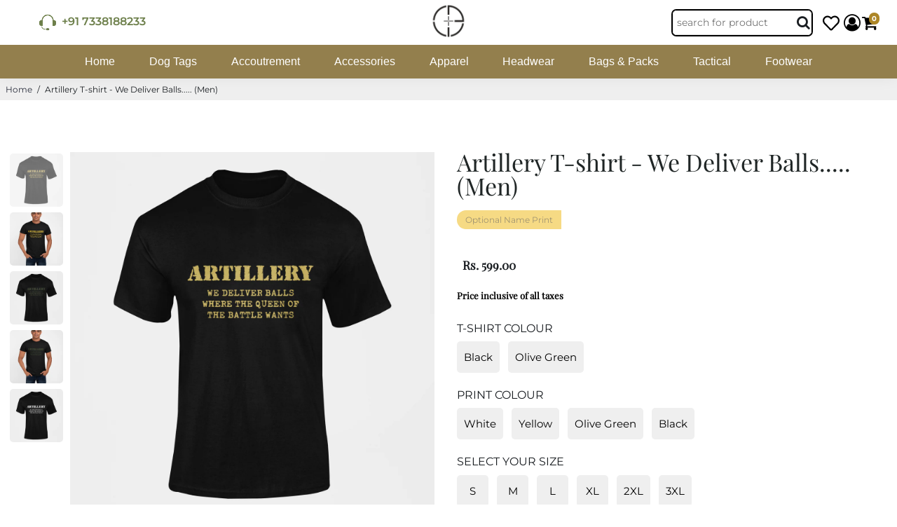

--- FILE ---
content_type: text/css;charset=UTF-8
request_url: https://cached.rebuyengine.com/api/v1/widgets/styles?id=210068&format=css&cache_key=1769735897
body_size: -639
content:
#rebuy-widget-210068 .rebuy-product-info{font-weight:800;text-align:left}#rebuy-widget-210068 .primary-title{color:#232323;font-size:40px;font-family:'Playfair Display',serif}@media (max-width:767px){#rebuy-widget-210068 .primary-title{font-size:34px}}#rebuy-widget-210068 .rebuy-product-title{display:-webkit-box;-webkit-line-clamp:2;-webkit-box-orient:vertical;overflow:hidden;text-overflow:ellipsis}

--- FILE ---
content_type: text/css;charset=UTF-8
request_url: https://cached.rebuyengine.com/api/v1/widgets/styles?id=210064&format=css&cache_key=1769735897
body_size: -122
content:
#rebuy-widget-210064{width:90%;margin:0 auto}@media (max-width:767px){#rebuy-widget-210064{width:100%}}#rebuy-widget-210064 .rebuy-product-media img{display:block;margin:0 auto;width:233px;max-width:100%;height:232px;max-height:100%;object-fit:cover}@media (max-width:767px){#rebuy-widget-210064 .rebuy-product-media img{height:191px;width:191px}}#rebuy-widget-210064 .rebuy-product-info{font-weight:800;text-align:left}#rebuy-widget-210064 .primary-title{color:#232323;font-size:40px;font-family:'Playfair Display',serif}@media (max-width:767px){#rebuy-widget-210064 .primary-title{font-size:34px}}#rebuy-widget-210064 .rebuy-product-title{display:-webkit-box;-webkit-line-clamp:2;-webkit-box-orient:vertical;overflow:hidden;text-overflow:ellipsis}#rebuy-widget-210064 .rebuy-product-block{width:46%!important;padding:17px;margin:9px;background:#fff;padding:10px!important;box-shadow:0 2px 11px #80808024}@media (min-width:1024px){#rebuy-widget-210064 .rebuy-product-block{width:20%!important;padding:10px!important}}#rebuy-widget-210064 .rebuy-product-grid{padding:0px!important}.rebuy-carousel__arrow--next{top:40%!important}.rebuy-carousel__arrow--prev{top:40%!important}

--- FILE ---
content_type: text/css;charset=UTF-8
request_url: https://cached.rebuyengine.com/api/v1/widgets/styles?id=210069&format=css&cache_key=1769735897
body_size: -454
content:
#rebuy-widget-210069{width:90%;margin:0 auto}@media (max-width:767px){#rebuy-widget-210069{width:100%}}#rebuy-widget-210069 .rebuy-product-media img{display:block;margin:0 auto;width:233px;max-width:100%;height:232px;max-height:100%;object-fit:cover}@media (max-width:767px){#rebuy-widget-210069 .rebuy-product-media img{height:191px;width:191px}}#rebuy-widget-210069 .rebuy-product-info{font-weight:800;text-align:left}#rebuy-widget-210069 .primary-title{color:#232323;font-size:40px;font-family:'Playfair Display',serif}@media (max-width:767px){#rebuy-widget-210069 .primary-title{font-size:34px}}#rebuy-widget-210069 .rebuy-product-title{display:-webkit-box;-webkit-line-clamp:2;-webkit-box-orient:vertical;overflow:hidden;text-overflow:ellipsis}#rebuy-widget-210069 .rebuy-product-block{width:46%!important;padding:17px;margin:9px;background:#fff;padding:10px!important;box-shadow:0 2px 11px #80808024}@media (min-width:1024px){#rebuy-widget-210069 .rebuy-product-block{width:20%!important;padding:10px!important}}#rebuy-widget-210069 .rebuy-product-grid{padding:0px!important}.rebuy-carousel__arrow--next{top:40%!important}.rebuy-carousel__arrow--prev{top:40%!important}

--- FILE ---
content_type: text/css;charset=UTF-8
request_url: https://cached.rebuyengine.com/api/v1/widgets/styles?id=210065&format=css&cache_key=1769735897
body_size: -475
content:
#rebuy-widget-210065{width:60%;margin:0 auto}@media (max-width:767px){#rebuy-widget-210065{width:100%}}#rebuy-widget-210065 .rebuy-product-media img{display:block;margin:0 auto;width:233px;max-width:100%;height:232px;max-height:100%;object-fit:cover}@media (max-width:767px){#rebuy-widget-210065 .rebuy-product-media img{height:191px;width:191px}}#rebuy-widget-210065 .rebuy-product-info{font-weight:800;text-align:left}#rebuy-widget-210065 .primary-title{color:#232323;font-size:40px;font-family:'Playfair Display',serif}@media (max-width:767px){#rebuy-widget-210065 .primary-title{font-size:34px}}#rebuy-widget-210065 .rebuy-product-title{display:-webkit-box;-webkit-line-clamp:2;-webkit-box-orient:vertical;overflow:hidden;text-overflow:ellipsis}#rebuy-widget-210065 .rebuy-product-block{width:46%!important;padding:17px;margin:9px;background:#fff;padding:10px!important;box-shadow:0 2px 11px #80808024}#rebuy-widget-210065 .rebuy-product-grid{padding:0px!important}.rebuy-carousel__arrow--next{top:40%!important}.rebuy-carousel__arrow--prev{top:40%!important}